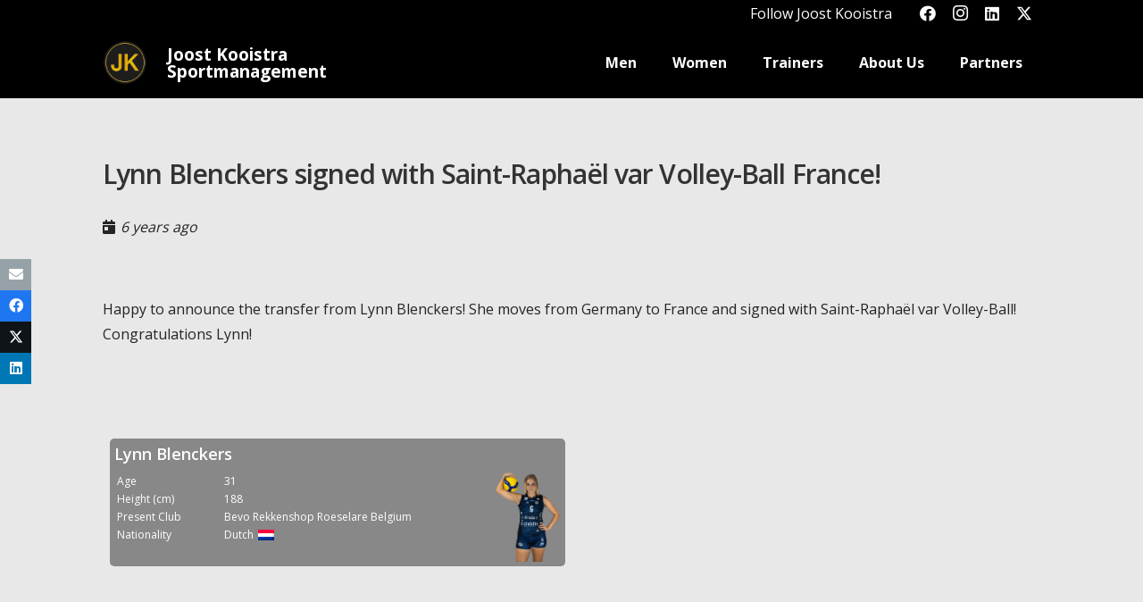

--- FILE ---
content_type: text/css; charset=utf-8
request_url: https://joostkooistra.nl/wp-content/cache/min/1/wp-content/themes/Impreza-child/style.css?ver=1735571897
body_size: 1089
content:
.ult-overlay-close{background-image:url(../../../../../../themes/Impreza-child/images/close.png);background-repeat:no-repeat;background-size:60% 60%}div.ush_text_1 div.w-text-h span.w-text-value,ul.level_1 li span.w-nav-title{color:#fff;font-weight:700;text-shadow:1px 1px 4px rgba(0,0,0,.75)!important}.widget.cat-post-widget{margin-bottom:1.5rem}ul.category-posts-internal li.cat-post-item{font-size:14px!important;line-height:18px!important}h3.widgettitle{margin:0 0 .5rem}h2.wpb_heading.wpb_widgetised_column_heading{font-size:20px}.l-section.for_author{display:none}.speler table td{border-color:#555}.video .wpb_wrapper>div{text-align:center}.video .wpb_wrapper>div img{margin:10px}.w-sharing.type_fixed.align_left.color_default{display:none}@media (min-width:900px){.w-sharing.type_fixed.align_left.color_default{display:block}}div.menuimage{display:none}.w-nav.type_desktop .w-nav-anchor:not(.level_1){padding:.6em 5px}.w-nav.type_desktop .columns_5 .w-nav-item.level_2{text-align:center}.spelerscol{padding-top:6.5px!important;padding-right:7.5px!important;padding-bottom:6.5px!important;padding-left:7.5px!important}.spelerscol .vc_column-inner{background-color:#888;padding-top:5px!important;padding-right:5px!important;padding-bottom:5px!important;padding-left:5px!important;border-radius:5px!important;min-height:125px}.spelerscol h5{color:#ffffff!important;margin-bottom:3px;display:block;float:left;width:80%}.spelerscol img.foto{float:right;width:15%;-webkit-border-radius:5px;-moz-border-radius:5px;border-radius:5px}.spelerscol div.blok{margin-top:5px;float:left;width:80%;text-align:left;color:#fff;font-size:12px}.spelerscol div.blok table.kort td{border:none;line-height:18px;padding:.1rem .2rem}.spelerscol div.blok table.kort tr td:first-child{width:30%}table.kort tr td img{margin-left:5px;margin-right:5px;vertical-align:middle}.spelerscol .vc_column-inner:hover{-webkit-box-shadow:0 0 42px -3px rgba(128,128,128,.75);-moz-box-shadow:0 0 42px -3px rgba(128,128,128,.75);box-shadow:0 0 42px -3px rgba(128,128,128,.75);transform:scale(1.01,1.01)}.homeside .post-title,.homeside .post-title:hover{color:#fff;text-shadow:1px 1px 4px rgba(0,0,0,.9)!important;font-size:14px!important;line-height:18px!important}.homeside h3.widgettitle{text-shadow:1px 1px 4px rgba(0,0,0,.75)!important}.l-canvas.sidebar_right.type_wide,.l-canvas.sidebar_none.type_wide{background-color:#eee;background:url(../../../../../../themes/Impreza-child/images/indoor-volleyball-net-systems.png);background-repeat:no-repeat;background-size:cover;background-attachment:fixed}.w-blog.layout_cards div.w-blog-post-body{padding:5% 8% 5% 5%}.w-blog.layout_cards div.w-blog-post-body .w-blog-post-title{margin:0}.w-blog.layout_cards .w-blog-post-meta-category{top:1rem;left:5%}.w-blog.layout_cards.with_categories .w-blog-post:not(.has-post-thumbnail) .w-blog-post-title{margin-top:2.6rem}#player,iframe,.ult-responsive.ult-vimeo{background-color:#000;-webkit-border-radius:10px;-moz-border-radius:10px;border-radius:10px}.ult_modal-content{-webkit-border-radius:10px;-moz-border-radius:10px;border-radius:10px}.w-nav-list.level_2{-webkit-border-bottom-right-radius:5px;-webkit-border-bottom-left-radius:5px;-moz-border-radius-bottomright:5px;-moz-border-radius-bottomleft:5px;border-bottom-right-radius:5px;border-bottom-left-radius:5px;padding:5px!important;margin-top:5px!important}ul.w-nav-list.level_2{padding:10px}.wpcf7-form-control.wpcf7-submit,input[type="submit"]{background-color:#333}.no-touch body:not(.btn_hov_none) input[type="submit"]:hover{background-color:#333}body.single-us_portfolio table.basis,body.single-trainers table.basis,body.single-trainers h1,body.single-us_portfolio h1{color:#fff}.homenews ul li{padding-left:0rem;border-bottom:1px #eaecf1 dashed;padding-top:2px;padding-bottom:2px}.homenews ul li a:hover{border-bottom:0 solid!important}.homenews h2{text-shadow:1px 1px 4px rgba(0,0,0,.75)!important}.homenews ul li a{font-weight:500!important;font-size:1.1rem!important;}.homeslider img{border-radius:10px!important}.w-text.ush_text_1,.w-text.ush_text_3{text-shadow:1px 1px 4px rgba(0,0,0,.75)!important}.l-header .w-text{line-height:1}body.page-id-6361 div.tcontactbut.part5974{display:none}input[type="submit"]:not(.w-btn),.us-nav-style_1>*:before,.navstyle_1>.owl-nav div:before,.us-btn-style_1:before{border-width:2px;background-color:#444}.l-section.height_medium.speler,.l-section.height_medium.video{background-color:#000}

--- FILE ---
content_type: application/javascript; charset=utf-8
request_url: https://joostkooistra.nl/wp-content/cache/min/1/wp-content/plugins/simple-tooltips/zebra_tooltips.js?ver=1735571897
body_size: 1324
content:
(function(g){g.Zebra_Tooltips=function(j,s){var b=this,k,h,q;b.settings={};b.hide=function(c,a){var b=c.data("Zebra_Tooltip");b&&(b.sticky=!1,a&&(b.destroy=!0),c.data("Zebra_Tooltip",b),l(c))};b.show=function(b,a){var d=b.data("Zebra_Tooltip");d&&(d.sticky=!0,d.muted=!1,a&&(d.destroy=!0),b.data("Zebra_Tooltip",d),n(b))};var m=function(c){var a=c.data("Zebra_Tooltip");if(!a.tooltip){var d=jQuery("<div>",{"class":"Zebra_Tooltip",css:{opacity:0,display:"block"}}),f=jQuery("<div>",{"class":"Zebra_Tooltip_Message",css:{"max-width":b.settings.max_width,"background-color":b.settings.background_color,color:b.settings.color}}).html(b.settings.content?b.settings.content:a.content).appendTo(d),a=jQuery("<div>",{"class":"Zebra_Tooltip_Arrow"}).appendTo(d),e=jQuery("<div>").appendTo(a);b.settings.keep_visible&&(d.bind("mouseleave"+(b.settings.close_on_click?" click":""),function(){l(c)}),d.bind("mouseenter",function(){n(c)}));d.appendTo("body");var p=d.outerWidth(),j=d.outerHeight(),m=e.outerWidth(),r=e.outerHeight(),a={tooltip:d,tooltip_width:p,tooltip_height:j+r/2,message:f,arrow_container:a,arrow_width:m,arrow_height:r,arrow:e},e=f.outerWidth(),p=f.outerHeight();d.css({width:a.tooltip_width,height:a.tooltip_height});a.tooltip_width+=f.outerWidth()-e;a.tooltip_height+=f.outerHeight()-p;d.css({width:a.tooltip_width,height:a.tooltip_height,display:"none"});a=g.extend(c.data("Zebra_Tooltip"),a);c.data("Zebra_Tooltip",a)}a.sticky&&!a.close&&(jQuery("<a>",{"class":"Zebra_Tooltip_Close",href:"javascript:void(0)"}).html("x").bind("click",function(a){a.preventDefault();a=c.data("Zebra_Tooltip");a.sticky=!1;c.data("Zebra_Tooltip",a);l(c)}).appendTo(a.message),a.close=!0,a=g.extend(c.data("Zebra_Tooltip"),a),c.data("Zebra_Tooltip",a));if(a.window_resized||a.window_scrolled)d=g(window),a.window_resized&&(k=d.width(),d.height(),f=c.offset(),g.extend(a,{element_left:f.left,element_top:f.top,element_width:c.outerWidth(),element_height:c.outerHeight()})),q=d.scrollTop(),h=d.scrollLeft(),d="left"==b.settings.position?a.element_left-a.tooltip_width+a.arrow_width:"right"==b.settings.position?a.element_left+a.element_width-a.arrow_width:a.element_left+(a.element_width-a.tooltip_width)/2,f=a.element_top-a.tooltip_height,e="left"==b.settings.position?a.tooltip_width-a.arrow_width-a.arrow_width/2:"right"==b.settings.position?a.arrow_width/2:(a.tooltip_width-a.arrow_width)/2,d+a.tooltip_width>k+h&&(e-=k+h-(d+a.tooltip_width)-6,d=k+h-a.tooltip_width-6,e+a.arrow_width>a.tooltip_width-6&&(e=a.tooltip_width-6-a.arrow_width),d+e+a.arrow_width/2<a.element_left&&(e=-1E4)),d<h&&(e-=h-d,d=h+2,0>e&&(e=a.arrow_width/2),d+e+a.arrow_width/2>a.element_left+a.element_width&&(e=-1E4)),a.arrow_container.removeClass("Zebra_Tooltip_Arrow_Top"),a.arrow_container.addClass("Zebra_Tooltip_Arrow_Bottom"),a.message.css("margin-top",""),a.arrow.css("borderColor",b.settings.background_color+" transparent transparent"),f<q?(f=a.element_top+a.element_height-b.settings.vertical_offset,a.animation_offset=Math.abs(a.animation_offset),a.message.css("margin-top",a.arrow_height/2),a.arrow_container.removeClass("Zebra_Tooltip_Arrow_Bottom"),a.arrow_container.addClass("Zebra_Tooltip_Arrow_Top"),a.arrow.css("borderColor","transparent transparent "+b.settings.background_color)):(a.animation_offset=-Math.abs(a.animation_offset),f+=b.settings.vertical_offset),a.arrow_container.css("left",e),a.tooltip.css({left:d,top:f}),g.extend(a,{tooltip_left:d,tooltip_top:f,arrow_left:e}),a.window_resized=!1,a.window_scrolled=!1,a=g.extend(c.data("Zebra_Tooltip"),a),c.data("Zebra_Tooltip",a);return a},l=function(c){var a=c.data("Zebra_Tooltip");clearTimeout(a.hide_timeout);a.sticky||(clearTimeout(a.show_timeout),a.hide_timeout=setTimeout(function(){if(a.tooltip){if(b.settings.onBeforeHide&&"function"==typeof b.settings.onBeforeHide)b.settings.onBeforeHide(c);a.close=!1;a.destroy&&(a.muted=!0);c.data("Zebra_Tooltip",a);g("a.Zebra_Tooltip_Close",a.tooltip).remove();a.tooltip.stop();a.tooltip.animate({opacity:0,top:a.tooltip_top+a.animation_offset},b.settings.animation_speed,function(){g(this).css("display","none");if(b.settings.onHide&&"function"==typeof b.settings.onHide)b.settings.onHide(c)})}},b.settings.hide_delay))},n=function(c){var a=c.data("Zebra_Tooltip");clearTimeout(a.show_timeout);a.muted||(clearTimeout(a.hide_timeout),a.show_timeout=setTimeout(function(){a=m(c);if(b.settings.onBeforeShow&&"function"==typeof b.settings.onBeforeShow)b.settings.onBeforeShow(c);"block"!=a.tooltip.css("display")&&a.tooltip.css({top:a.tooltip_top+a.animation_offset});a.tooltip.css("display","block");a.tooltip.stop();a.tooltip.animate({top:a.tooltip_top,opacity:b.settings.opacity},b.settings.animation_speed,function(){if(b.settings.onShow&&"function"==typeof b.settings.onShow)b.settings.onShow(c)})},b.settings.show_delay))};b.settings=g.extend({},{animation_speed:250,animation_offset:20,background_color:"#000",close_on_click:!0,color:"#FFF",content:!1,hide_delay:100,keep_visible:!0,max_width:250,opacity:0.95,position:"center",prerender:!1,show_delay:100,vertical_offset:0,onBeforeHide:null,onHide:null,onBeforeShow:null,onShow:null},s);j.each(function(){var c=g(this);c.bind({mouseenter:function(){n(c)},mouseleave:function(){l(c)}});c.data("Zebra_Tooltip",{tooltip:null,content:c.attr("title")||"",window_resized:!0,window_scrolled:!0,show_timeout:null,hide_timeout:null,animation_offset:b.settings.animation_offset,sticky:!1,destroy:!1,muted:!1});c.attr("title","");b.settings.prerender&&m(c)});g(window).bind("scroll resize",function(b){j.each(function(){var a=g(this).data("Zebra_Tooltip");"scroll"==b.type?a.window_scrolled=!0:a.window_resized=!0;g(this).data("Zebra_Tooltip",a)})})}})(jQuery)